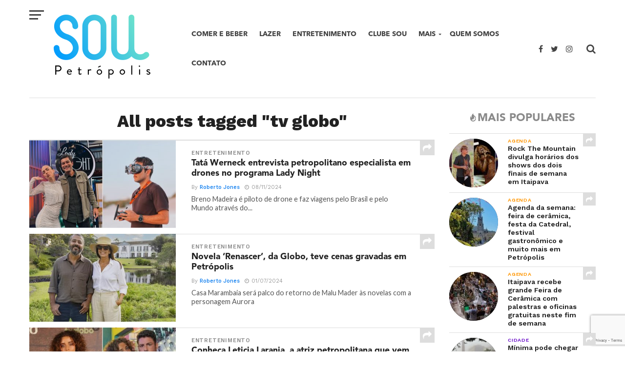

--- FILE ---
content_type: text/html; charset=utf-8
request_url: https://www.google.com/recaptcha/api2/anchor?ar=1&k=6Lch-YIrAAAAAIqU-1ZNebqtoHe_6iNq1UqSBXhI&co=aHR0cHM6Ly9zb3VwZXRyb3BvbGlzLmNvbTo0NDM.&hl=en&v=naPR4A6FAh-yZLuCX253WaZq&size=invisible&anchor-ms=20000&execute-ms=15000&cb=tg55yq3p7ny1
body_size: 45073
content:
<!DOCTYPE HTML><html dir="ltr" lang="en"><head><meta http-equiv="Content-Type" content="text/html; charset=UTF-8">
<meta http-equiv="X-UA-Compatible" content="IE=edge">
<title>reCAPTCHA</title>
<style type="text/css">
/* cyrillic-ext */
@font-face {
  font-family: 'Roboto';
  font-style: normal;
  font-weight: 400;
  src: url(//fonts.gstatic.com/s/roboto/v18/KFOmCnqEu92Fr1Mu72xKKTU1Kvnz.woff2) format('woff2');
  unicode-range: U+0460-052F, U+1C80-1C8A, U+20B4, U+2DE0-2DFF, U+A640-A69F, U+FE2E-FE2F;
}
/* cyrillic */
@font-face {
  font-family: 'Roboto';
  font-style: normal;
  font-weight: 400;
  src: url(//fonts.gstatic.com/s/roboto/v18/KFOmCnqEu92Fr1Mu5mxKKTU1Kvnz.woff2) format('woff2');
  unicode-range: U+0301, U+0400-045F, U+0490-0491, U+04B0-04B1, U+2116;
}
/* greek-ext */
@font-face {
  font-family: 'Roboto';
  font-style: normal;
  font-weight: 400;
  src: url(//fonts.gstatic.com/s/roboto/v18/KFOmCnqEu92Fr1Mu7mxKKTU1Kvnz.woff2) format('woff2');
  unicode-range: U+1F00-1FFF;
}
/* greek */
@font-face {
  font-family: 'Roboto';
  font-style: normal;
  font-weight: 400;
  src: url(//fonts.gstatic.com/s/roboto/v18/KFOmCnqEu92Fr1Mu4WxKKTU1Kvnz.woff2) format('woff2');
  unicode-range: U+0370-0377, U+037A-037F, U+0384-038A, U+038C, U+038E-03A1, U+03A3-03FF;
}
/* vietnamese */
@font-face {
  font-family: 'Roboto';
  font-style: normal;
  font-weight: 400;
  src: url(//fonts.gstatic.com/s/roboto/v18/KFOmCnqEu92Fr1Mu7WxKKTU1Kvnz.woff2) format('woff2');
  unicode-range: U+0102-0103, U+0110-0111, U+0128-0129, U+0168-0169, U+01A0-01A1, U+01AF-01B0, U+0300-0301, U+0303-0304, U+0308-0309, U+0323, U+0329, U+1EA0-1EF9, U+20AB;
}
/* latin-ext */
@font-face {
  font-family: 'Roboto';
  font-style: normal;
  font-weight: 400;
  src: url(//fonts.gstatic.com/s/roboto/v18/KFOmCnqEu92Fr1Mu7GxKKTU1Kvnz.woff2) format('woff2');
  unicode-range: U+0100-02BA, U+02BD-02C5, U+02C7-02CC, U+02CE-02D7, U+02DD-02FF, U+0304, U+0308, U+0329, U+1D00-1DBF, U+1E00-1E9F, U+1EF2-1EFF, U+2020, U+20A0-20AB, U+20AD-20C0, U+2113, U+2C60-2C7F, U+A720-A7FF;
}
/* latin */
@font-face {
  font-family: 'Roboto';
  font-style: normal;
  font-weight: 400;
  src: url(//fonts.gstatic.com/s/roboto/v18/KFOmCnqEu92Fr1Mu4mxKKTU1Kg.woff2) format('woff2');
  unicode-range: U+0000-00FF, U+0131, U+0152-0153, U+02BB-02BC, U+02C6, U+02DA, U+02DC, U+0304, U+0308, U+0329, U+2000-206F, U+20AC, U+2122, U+2191, U+2193, U+2212, U+2215, U+FEFF, U+FFFD;
}
/* cyrillic-ext */
@font-face {
  font-family: 'Roboto';
  font-style: normal;
  font-weight: 500;
  src: url(//fonts.gstatic.com/s/roboto/v18/KFOlCnqEu92Fr1MmEU9fCRc4AMP6lbBP.woff2) format('woff2');
  unicode-range: U+0460-052F, U+1C80-1C8A, U+20B4, U+2DE0-2DFF, U+A640-A69F, U+FE2E-FE2F;
}
/* cyrillic */
@font-face {
  font-family: 'Roboto';
  font-style: normal;
  font-weight: 500;
  src: url(//fonts.gstatic.com/s/roboto/v18/KFOlCnqEu92Fr1MmEU9fABc4AMP6lbBP.woff2) format('woff2');
  unicode-range: U+0301, U+0400-045F, U+0490-0491, U+04B0-04B1, U+2116;
}
/* greek-ext */
@font-face {
  font-family: 'Roboto';
  font-style: normal;
  font-weight: 500;
  src: url(//fonts.gstatic.com/s/roboto/v18/KFOlCnqEu92Fr1MmEU9fCBc4AMP6lbBP.woff2) format('woff2');
  unicode-range: U+1F00-1FFF;
}
/* greek */
@font-face {
  font-family: 'Roboto';
  font-style: normal;
  font-weight: 500;
  src: url(//fonts.gstatic.com/s/roboto/v18/KFOlCnqEu92Fr1MmEU9fBxc4AMP6lbBP.woff2) format('woff2');
  unicode-range: U+0370-0377, U+037A-037F, U+0384-038A, U+038C, U+038E-03A1, U+03A3-03FF;
}
/* vietnamese */
@font-face {
  font-family: 'Roboto';
  font-style: normal;
  font-weight: 500;
  src: url(//fonts.gstatic.com/s/roboto/v18/KFOlCnqEu92Fr1MmEU9fCxc4AMP6lbBP.woff2) format('woff2');
  unicode-range: U+0102-0103, U+0110-0111, U+0128-0129, U+0168-0169, U+01A0-01A1, U+01AF-01B0, U+0300-0301, U+0303-0304, U+0308-0309, U+0323, U+0329, U+1EA0-1EF9, U+20AB;
}
/* latin-ext */
@font-face {
  font-family: 'Roboto';
  font-style: normal;
  font-weight: 500;
  src: url(//fonts.gstatic.com/s/roboto/v18/KFOlCnqEu92Fr1MmEU9fChc4AMP6lbBP.woff2) format('woff2');
  unicode-range: U+0100-02BA, U+02BD-02C5, U+02C7-02CC, U+02CE-02D7, U+02DD-02FF, U+0304, U+0308, U+0329, U+1D00-1DBF, U+1E00-1E9F, U+1EF2-1EFF, U+2020, U+20A0-20AB, U+20AD-20C0, U+2113, U+2C60-2C7F, U+A720-A7FF;
}
/* latin */
@font-face {
  font-family: 'Roboto';
  font-style: normal;
  font-weight: 500;
  src: url(//fonts.gstatic.com/s/roboto/v18/KFOlCnqEu92Fr1MmEU9fBBc4AMP6lQ.woff2) format('woff2');
  unicode-range: U+0000-00FF, U+0131, U+0152-0153, U+02BB-02BC, U+02C6, U+02DA, U+02DC, U+0304, U+0308, U+0329, U+2000-206F, U+20AC, U+2122, U+2191, U+2193, U+2212, U+2215, U+FEFF, U+FFFD;
}
/* cyrillic-ext */
@font-face {
  font-family: 'Roboto';
  font-style: normal;
  font-weight: 900;
  src: url(//fonts.gstatic.com/s/roboto/v18/KFOlCnqEu92Fr1MmYUtfCRc4AMP6lbBP.woff2) format('woff2');
  unicode-range: U+0460-052F, U+1C80-1C8A, U+20B4, U+2DE0-2DFF, U+A640-A69F, U+FE2E-FE2F;
}
/* cyrillic */
@font-face {
  font-family: 'Roboto';
  font-style: normal;
  font-weight: 900;
  src: url(//fonts.gstatic.com/s/roboto/v18/KFOlCnqEu92Fr1MmYUtfABc4AMP6lbBP.woff2) format('woff2');
  unicode-range: U+0301, U+0400-045F, U+0490-0491, U+04B0-04B1, U+2116;
}
/* greek-ext */
@font-face {
  font-family: 'Roboto';
  font-style: normal;
  font-weight: 900;
  src: url(//fonts.gstatic.com/s/roboto/v18/KFOlCnqEu92Fr1MmYUtfCBc4AMP6lbBP.woff2) format('woff2');
  unicode-range: U+1F00-1FFF;
}
/* greek */
@font-face {
  font-family: 'Roboto';
  font-style: normal;
  font-weight: 900;
  src: url(//fonts.gstatic.com/s/roboto/v18/KFOlCnqEu92Fr1MmYUtfBxc4AMP6lbBP.woff2) format('woff2');
  unicode-range: U+0370-0377, U+037A-037F, U+0384-038A, U+038C, U+038E-03A1, U+03A3-03FF;
}
/* vietnamese */
@font-face {
  font-family: 'Roboto';
  font-style: normal;
  font-weight: 900;
  src: url(//fonts.gstatic.com/s/roboto/v18/KFOlCnqEu92Fr1MmYUtfCxc4AMP6lbBP.woff2) format('woff2');
  unicode-range: U+0102-0103, U+0110-0111, U+0128-0129, U+0168-0169, U+01A0-01A1, U+01AF-01B0, U+0300-0301, U+0303-0304, U+0308-0309, U+0323, U+0329, U+1EA0-1EF9, U+20AB;
}
/* latin-ext */
@font-face {
  font-family: 'Roboto';
  font-style: normal;
  font-weight: 900;
  src: url(//fonts.gstatic.com/s/roboto/v18/KFOlCnqEu92Fr1MmYUtfChc4AMP6lbBP.woff2) format('woff2');
  unicode-range: U+0100-02BA, U+02BD-02C5, U+02C7-02CC, U+02CE-02D7, U+02DD-02FF, U+0304, U+0308, U+0329, U+1D00-1DBF, U+1E00-1E9F, U+1EF2-1EFF, U+2020, U+20A0-20AB, U+20AD-20C0, U+2113, U+2C60-2C7F, U+A720-A7FF;
}
/* latin */
@font-face {
  font-family: 'Roboto';
  font-style: normal;
  font-weight: 900;
  src: url(//fonts.gstatic.com/s/roboto/v18/KFOlCnqEu92Fr1MmYUtfBBc4AMP6lQ.woff2) format('woff2');
  unicode-range: U+0000-00FF, U+0131, U+0152-0153, U+02BB-02BC, U+02C6, U+02DA, U+02DC, U+0304, U+0308, U+0329, U+2000-206F, U+20AC, U+2122, U+2191, U+2193, U+2212, U+2215, U+FEFF, U+FFFD;
}

</style>
<link rel="stylesheet" type="text/css" href="https://www.gstatic.com/recaptcha/releases/naPR4A6FAh-yZLuCX253WaZq/styles__ltr.css">
<script nonce="pQ7fsudvVkF8skfTGaI2vg" type="text/javascript">window['__recaptcha_api'] = 'https://www.google.com/recaptcha/api2/';</script>
<script type="text/javascript" src="https://www.gstatic.com/recaptcha/releases/naPR4A6FAh-yZLuCX253WaZq/recaptcha__en.js" nonce="pQ7fsudvVkF8skfTGaI2vg">
      
    </script></head>
<body><div id="rc-anchor-alert" class="rc-anchor-alert"></div>
<input type="hidden" id="recaptcha-token" value="[base64]">
<script type="text/javascript" nonce="pQ7fsudvVkF8skfTGaI2vg">
      recaptcha.anchor.Main.init("[\x22ainput\x22,[\x22bgdata\x22,\x22\x22,\[base64]/[base64]/[base64]/eihOLHUpOkYoTiwwLFt3LDIxLG1dKSxwKHUsZmFsc2UsTixmYWxzZSl9Y2F0Y2goYil7ayhOLDI5MCk/[base64]/[base64]/Sy5MKCk6Sy5UKSxoKS1LLlQsYj4+MTQpPjAsSy51JiYoSy51Xj0oSy5vKzE+PjIpKihiPDwyKSksSy5vKSsxPj4yIT0wfHxLLlYsbXx8ZClLLko9MCxLLlQ9aDtpZighZClyZXR1cm4gZmFsc2U7aWYoaC1LLkg8KEsuTj5LLkYmJihLLkY9Sy5OKSxLLk4tKE4/MjU1Ono/NToyKSkpcmV0dXJuIGZhbHNlO3JldHVybiEoSy52PSh0KEssMjY3LChOPWsoSywoSy50TD11LHo/NDcyOjI2NykpLEsuQSkpLEsuUC5wdXNoKFtKRCxOLHo/[base64]/[base64]/bmV3IFhbZl0oQlswXSk6Vz09Mj9uZXcgWFtmXShCWzBdLEJbMV0pOlc9PTM/bmV3IFhbZl0oQlswXSxCWzFdLEJbMl0pOlc9PTQ/[base64]/[base64]/[base64]/[base64]/[base64]\\u003d\\u003d\x22,\[base64]\\u003d\x22,\x22eXrCj8ORwr/Ds8KIFG7Dr8OdwpXCskplTFXCmsO/FcKYM3fDq8OoKMOROmHDsMOdDcK1WxPDi8KfMcODw7wkw5lGwrbCkcO8B8K0w5w2w4paSXXCqsO/Y8K5wrDCusOlwrl9w4PCtsOxZUocwrfDmcO0wotTw4nDtMKQw5UBwoDCuFDDondLJgdTw5kiwq/ClU3CuyTCkEZ1dUEsWMOaEMOZwpHClD/DmA3CnsOoQWU8e8K0TDExw68tR2RXwqglwoTChMKbw7XDtcO/eTRGw6rCtMOxw6NoM8K5NinCusOnw5gSwog/[base64]/CilrDgRAWw5tVGMOdwqZzw5rCu3Bvw6HDqcK/wrhEMcKqwpfCg1/DscKzw6ZACgAVwrDCh8OewqPCujU5SWkwJ3PCp8KFwq/CuMOywqxuw6Ilw7jCsMOZw7VdeV/CvFzDqHBfWn/DpcKoDcKMC0JEw4XDnkYERDTCtsKdwrUGb8O4URRxDlZQwrxdwo7Cu8OGw5PDqgAHw4fCkMOSw4rCuDI3Sg9XwqvDhWBzwrILLcK5Q8OieRdpw7bDuMOqThdLdxjCqcOSbRDCvsOITS1mQQMyw5V/OkXDpcKmS8KSwq9bwrbDg8KRWlzCuG9bTTNeBcKPw7zDn2bCsMORw4wZf1VgwrxpHsKfSsOLwpVvf2oIY8K/wqo7En5sJQHDmDfDp8OZHMOkw4YIw4V2VcO/w6A1N8OFwqURBD3DrMK/QsOAw6HDjsOcwqLCqSXDqsOHw65DH8ORWsOqfA7Cpw7CgMKQDV7Dk8KKBsK+AUjDvMOWOBcMw7nDjsKfFMOmIkzCnTHDiMK6wqXDslkdRGI/[base64]/d8KdwosWwofDhAULBsOmw7/CrH0xFsOXwpXDk8KaF8OZw7XDrsO0w6tBNV5+wqwlNsKsw4rDphcbwo7Dkw/CoATDkMKpw6spRcKOwoJCdRtuw7jDqkp+SHE/[base64]/DnRHDn8K+w7s4w4DCucKcTinDqsKCw4fDn0seDHXCiMOpwpZoBXBeSMOOw7DDlMOCIEkFwofDoMOMw47CjsKHwrwpCMOZbsOaw4wRwrbDp3hIQGBZLcOTcknDoMO+XEZew5XDicK/[base64]/CmMKAYS7DqRTCoWRWw5JgBcKcw6BEwqvCncObwpPCvzJGPMKuccOMaHbClC3DosOUwrlkQcONw4gwS8OHw6BKwrlSfcKQGjrDikrCqcO/MS4Ow5BqGivCkwRrwoLCtsOXQ8KTcsKoLsKew4rCkMONwoIEw4BxRCLDo01iVT9Nw6JoC8Khwp8Twr7DrB9dCcKMIDlvecOewpDDgmRPwplTAwrDp27Cs1HCt1LDisOMfcKjwr96ChQ2woNfw6p0wotHW1nCusO/[base64]/w5HDjk/[base64]/CjsK7Bhtxw5pqIxHDm8K1w6Nnw7UXIsKOwpEiwrrCocOEw7wTPUBwdQTDuMKgTjbCtMKDwqjCrMOCwo5AKsO4Ti95NDfCkMONwqlbbk3CkMKzw5dYRCs9wpoeSxnDiQ/ChxQUw7rDqDDCtcK0KMKyw6sfw7MJcDANbjtZw4zCrQgQw47DpV/Cu3Q4XSnCt8KxTR/Cv8OTfsORwrUxwqTCp01Nwp0ew7F/wrvCisO9cUfCq8KQw6vDlhPDtcOIw5nDrMKDW8KTw5vDtDhzHsOLw5Y5MmYBwojDqxvDum0lTl3ChjHCjUlSEsOhFAISwq9IwqlbwqvDnBLDsg/DiMOnWHsTTMKuekzDpVU9ew44wo3CssOMMzxMbMKPf8KQw51sw6jDn8OUw5xiPDc9fU4hGcOUNsOvdcO+WhnDlUHClXrCmwwNHyt5w6x4ICbCt3AODMOWw7RUS8KEw7Jkwo1Lw7LClMKAwpzDhWDDp0/CvBJxwrEvwpXDgMKzwonCkhlawrjDqk/Ck8K+w4IHw6/Cg3TCvTdaUzRZHhnCusK1wq1lwqTDmxXDiMOBwoU4w7TDlcKPIMKkJsOgGxTCvC8uw4/CjcO4wpPDq8OAGsKnfSNAwplXExnDgsO9wqI/w6DDpFDCoTXCocKNJcO6w7FYwogJaU7CrR7DhghNaQPCsnrDi8KGMhzDqHJww6bCtsOUw5TCsGlaw6FIUhHCgDR6w5/DtsORRsOQQCcvKV3CvSnCl8OIwrjDqcOLwqPDo8ONwqNiw7HDuMOceAEgwrBhwr/CpVDDtsO+w4RaYsOvwqscDsKzwqF0w4sFBn3CvMKKDcOEBsKAw6XDl8OVwp9WUkI8w6DDgktEalTCqsOxNzt3wonChcKcw7EdbcOFFm1JMcK3LMOfw7bCosKfA8OTwoHDj8O2RcKSP8OgYytAw6Y2UycFW8OVfAdLaV/Cl8KXw5BVcXlbO8Kww6TDmi5FCiRDHcOvw6DDnsOKw7bDtsOzEMOSw7TCmsKwCVrDm8O6w6DCiMO1wqsUd8KbwpzCqnDCvBjClsO7wqbCgi7CuS85KXxJw7cGBcOEHMKqw7tVw6gNwr/DtcOgw4ImwrLDilIzwqkdHcK/[base64]/[base64]/DoMOyScOxQ8OEw7YkfSNTTMOeaVovwosnEkhDwqkpwql2YRgFFy4BwqLDpAzDhWzDqcOhwqgiw6HCu0PDh8OvaUHDu1x/[base64]/woBnw6bCiMK7wrcwwrwnw6sLw7PCpcKwwpXDnFPDl8OCOBvDgkfCoxbDhgvCicOcMMOJAMOSw6bCn8KyRB/CgsOIw78Dbk3Cl8OXa8KOJcO/U8OpY3TCklXDsyXDhXIae21BIlkHw7A8w7HCrCTDrsKvWkI4Gx7ChMK8wqUVwoRDTwrDu8O7w4LDoMKFw6rClQXCv8Ojw6l+w6fDhMKSw401UyTDhcKiVMK0BcKaXsK9FsKUdcK6cx1XThrClk/Cl8OsT3zCnsKnw63CgsOKw4rCpQHCniIFw6vCvnI0eAnDn3w2w4/DtnvDiTwVeS7DrihiLcKcw4ImHnjCiMOSCMOcwrDCocKow6zCsMOowoY9woRcw5PCkRgxFWMGPsKNwrlBw5JPwoUGwoLClcOSNsKqK8OUUHZgcmEFwrp0esKoSMOocsOdw4UHw7YCw5/CsBp1QMOew7vCm8OXwpAuw6jCo1TDosKAX8KHBQEwUHnDq8OOw7nDlsKVwpzCiTjDmjEOwrVFX8O6wrbCuSzCpMKdNcKfXC3CkMOaXnNQwobDnsKXe0zCnywewqzDsFQhNi94Fx1fwrp8XTNHw7HCvjxFe3/DqwrCtsOWwohHw5jDqsKwPcO2wpUUwqPChTNAwqfDjhTCmwwmw6JEwodnWcKKUMOpWsKVwq5Gw5zCkFt0woTDuh5Uwr8mw5NNP8Omw4IBG8K4LsOhw4N/A8KwGkfCjS/Cp8Kfw5MTOMOYwo7DrXLDlsKkd8OzZ8KDw7k+STAOwpx8wqzDsMODwp9jwrd/[base64]/DvAMAOsOxPg/CiXBgJ8KpQG9oGsOYS8KHRCrCownDp8OdXnp0w5x2wpgpOcKSw6fCsMKDYnPCoMKMw6oew597woBefTHCssORwowywpXDji/ChxPCvsOJPcKKVStZAilpw6vCpk4+w4PDtMK6wrLDqDlTFHXCp8O1K8KJwqFOd08rYsK8PMKdDgthA2jDnMO4cgJHwo1dw6w7GsKVw7fDlcOgF8O9w5sNScOPwpTCrX/DqyFEPU50EMOqwrE/w4J1a31Lw6DDqG/Cj8KlJ8OBBmDCicKSw7xdw4FKWcKTJ3rDqwHDr8OawpcIXMKCXXhOw73CpcOvw5dlw43Dr8OidcOlC1FzwqlvLV1EwpZVwpDClwXClQ/CusKEwrvDksKAcT7DrMOHUX1sw43CuHwjwrE5BA8Ew5DDgsOjw6vDi8K1WsKiwrDCi8OXYsO4F8OARMOMwrgAfcOhdsK7EMOrAU/CkGnCk0rCp8OMMTfCisKmZ3PDnsOiUMKjaMKUXsOUw4fDjDnDiMOuwo0YOMO+d8KOGVtRWsOIw7rDq8Kbw4QRw57DhBvDg8KaDSnDp8OnW3dzw5XDn8KgwplHwr/CugbCkcKNwrtHwoTDrcO4McKGw7QeeF8pOnPDhMO2KsKMwr7CnEDDjcKTw7/CjMK5wqvDuyQlLibCswjCvi5YChJhw7YtS8KWCFZJw7jDvDfDqwXCncKHW8K4wrQ/AsOGwq/[base64]/CgcOZw7LCvB9Sw6g0csOOwqLCl8O0W8OEwpFsw4/CiAILJRJSMEg/YV/Dp8Olw696akfCosOTElzDh15iwojCm8Kww5vDh8OvXwB3fVBFP0hKZVbDvcKDOwoAwo3DsgrDtsO/J1V/[base64]/Y1PDlMKfwrxMZsKTecK/wrEhQMODw71zDH42wrTDrMKvPXDDs8OGwr7DoMK4ZytOw7A7HQZSLgTDvBxiWFNBwpXDj1E7aEt6csOwwrrDn8KJwqjDpVFgFn/[base64]/CrHE/wqQ6Qh5vw5fCjsKyw7VNwrjDtSEMw4fDhF0mR8OEaMOIw6PCvGBfwrLDhR49IV3CrBgNw75CwrXDrBlBw6sqNC7DjMKGwqjDvinDvMOjwplbVsKhYcOqTAMrw5XDhTHCm8OsdhhjOSgpOH/[base64]/[base64]/CmMOGw6bCnTEzQkQkcxJXCcKjF0E/QSR3dxXCsirDk3Rzw6/DhAMYNsO9w7g5woPCsBfDrVPDpcOnwpVULkEMbMOMGxjCn8OAIjPDtsOzw6pkwpcCIcOww5JGX8O6ZjVPc8OLwp7DsGtnw7bCnQjDrm/CvV3DrMOgwpNcw7XCukHDgjtcw6cMworDosOswocWchDDuMKhcx1SXmIJwpo0JWnCmcOZRcK3KUpiwq9awpBCOsKzS8O5w5XDq8Kmw6LCpAp8XcKyP1fCg0J0EgxWw5NHHGYmcsK6C0t/SmBidmxia1psHMKxLFFdwpTDrkzCtcKAw7IPwqLDmxzDuiEve8KTw6zCr0IBF8KtMW3CvsOWwoIIw7XCiXQRwpDCnMO9w6jDtcOuMMKcwo7DgVNrCMO/wptxw4VfwqJkDUY7HG4IN8Knw4LDisKoCcOxwozCt3UFw6DCkEYMwoxQw50Vw4sjUsK/[base64]/[base64]/DtGvDhsKnw4MOwppkW8OGwr7Chghvwr9SLGpFwpsbMFMkTVBewqFEasKZKMKrD14bfsKCNQPClFTDlnDDmsKawoPClMKLwqFNwqE2UMOVUMOLEzUvwqtTwqJWJBDDr8OtK399wp/Cl2LDryPCqXPDrTTDk8O5w6lWwoNrw6RHNRHDsnjDpzfCosOjUSsCUMO3X2keekDDpX1qHTfDlnVADcOTwpgTHzwETC/DnsKqHVEiwoXDqxPDqcKXw7MILXrDj8OOHHTDuz9ET8KUVTE3w4DDjGLDo8Kzw5Z3w68yJcKjVVHCrsKUwqdURnvDpcKsdBXDqMKwQcOlwr7CnA0rwqHCkEdnw44/CsKpEQrCgGjDmRfCrsOIGsKJwq4qf8OZKcOLJsO8MsKebnnCpDdxbsK4bsKEZwE0wqbCt8O0wo0rLsO4bFzDvcONw4HCjxguNsOYwotCwoIAw4/CqTQWK8Oqw7FuH8O6wrAaVEZ8w5LDmsKFS8KSwo3DkcKBAsKOBwvDlMOYwpQRwpXDvMKnwrvDgcK4QMOvPQYxw4UuacKUPsOuYx0Nw4cuMAjDlEkXFkotw5jCrcKVwqd+w7DDu8KjXzzCiHjCusKENcOqw57CiELCl8OiNMOrP8OJS1Baw79lZsK4FcKALcKswq/DlR7Do8Kaw7s/IsO1MBjDvUIIwqYdV8OGLAZDLsO/wq1eXnDDvnLDmV/CmBLCl0RTwq5Ow6jDgR3Djg4Qwq9uw7nCkAjDs8OXeUPDhnXCq8ObwqbDlMKUEkPDoMKkw60vwrbDu8KjwofDpCQXBCMTwoh8w610UC/[base64]/[base64]/CpcKyCsKzwr3DkcOxwqTDjsOGwp3Dl0LCj8OxCcKGXSPClcOnD8KDw5sEBGJ5CcO/bsKVehMbVV/DmcKUwq/[base64]/DtMK7w6PCpDldw7hjw51vwoXDpsOEVT9CZyHDp8K9NivDg8KPw5nDgkIPw5bDlRfDpcO+wqzClmDCixsSX3YGwojDmUHCikJsa8KOwow3KGPDrAolFcKmw4PDqBZ3wonCssKJYxfCsjHDi8KEFcOYWU/DusOUAzAIZEUjdjN6w5bDqlHCmzVawqnCtyzCph56IsKcwqjDgXHDnGFTw5DDjcOFHgzCusO7e8OHIk4KWzXDvRd/wqIDwqDDtgPDrQouwr7DtMKcS8KrG8KSw5rDscKVw5x2BMOtLMKEIm3DsRnDh1wEPCTCssOuw5kndm9Rw6TDqC09fT3CqXQyN8OxcldUw5HCqwjCuX0Jw5l4wr9yNy/[base64]/DlsOpwo8kw4UPc3XCisKUKMO4w5s7f8Kfw7p0dyHDiMO8U8Oab8OGUxbCl23Crw7Dv2XCpMO7C8KNN8OpIE7DuSLDiDrDjsOmwrvDsMKaw5g8UcOtwrRlMRvDhnvCs0nCtWbDgCU0Q1vDrMOqw6nDjcKSwpPCt351GXLDlwB1ScKtwqXCp8OywpPDvx/[base64]/[base64]/DqcOzw6PCt8OZb2Y+XcK9bsKUw7/DjsONJsOxJsKOwp9dJ8OubMOKf8OZJsOGGsOswoDCtjlmwqV0LcKzcnxYPsKBwqDDqgXCrTRgw7fClCTCm8K8w4bDh3XCt8OOwqHDocK3ZMOWFizCucO4d8KzGgQRdnB8XivCkH5hw7/CvE/DjkLCssOPMcOLX0RbKUrClcKiw7U9GQjCnMOgworDuMK0wpknbcOtwrVwYcKYNcOSaMO8w4/DtcKQESnCgB9rTk0Rwr15N8OsWyEDMMODwo3DksOpwrxzG8Ojw5nDjjAbwrDDkMOAw47DicKDwrZyw7PCt1XCtx3CpsK2wrvCvcOkwrTCqsOWwo3CjcKARGAvJcKOw4lmwpAnS0vCoXLCpsK/woTDhsOPEMKTwrDCn8O/LxM0UyMDfsKfQ8Oqw7bDgjvCijFJwrnClMKfw5LDoxvDuxvDpjTCq2bCgEsIwrokwqAOw5xxwrbDgHE8w5RJw5nCgcOyNMKew7k7dsKxw4LDskvCpWJ1Z1NVKcOoQ2/Dk8Kkw4BRXTLChcKwFsOsBDF5wo8Zb3FkNzRswrJ3Z147wp8Ew4dCasOtw7hFX8OUwp/CulNfS8Kdwq7CkMOvScO1ScK+dlzDm8Klwq0ww6Z1wr5jacOrw5Qkw6fDs8KfRcKnIRnCmcK0woHCmMKAKcOqXcOew6cowoUXYkYrwo/Dp8O0wrLCuynDrMOPw70lw4fDkUjCrBpyO8OTw7DDhmF8LWPCvmo2H8KVO8KlAcKpHFrDvBVxwq/CrcOnIkbCuU8GfsOzPcK1woo1dFfDhyVLwqnCvBRbwqbDjRE7dsKdV8OuPHvCrcORw6LDqn/ChFEUWMKvw5HCj8KuPgzCpcK4GcOzw5YlZwHDlWwiw6rDr3UUw7Vpwq19wpfCtMK4woTCtA09w5LDriUWRMOPIwoKVMO+CXtmwqwfw4oWLzfCknvDkMOtw7lvw6TDk8OPw6hDw7d9w5BcwqPCu8O0RMO6FCkeFmbCu8KWwrFvwo/DnsKAw60SARsPe2o9wpZVdcKFw5IEc8OAbAtJwpfChcObw5vDvBNKwqYUwofCgB7Dqxh2K8Kiw5jDvcKDwrAvPw3DriDDqMKawoAzwpI6w6ppw5sEwpYhWgTCpz95TiIEEsKKQV3DtMOHJlHCvVZIPl5zwp0ewpLCgXI3wroZRg7CiCt1wrTDnCt0w7DDjE/DhnQwLsOyw7vDjXorw6bDt3JBw45aO8KTU8KrbMKeIcK5LMKSBURzw7ovwrzDjQIXJz4GwqLCj8K2LhB8wr3DvTcYwrc2w5DCsSPCoADCuQjDmsOLTcKlw759wr0Tw6w7MsO3wqXCo2oCaMOEY2XDl2/Dg8O/cj3DszlEaU9sW8OUJRYLwoUbwr/Dsyhew6TDusK+w7fChDAdC8KnwpPDp8O+wrZdwoM8D2E4aiHCqh7DiCHDvHfCrcKUB8O/worDsyzCi2UCw5AVIsK+MQzCp8KMw7rClcKqL8KYaxFKwrFkwqArwr5iwrk+EsOdMzBkLiA/[base64]/Di0zDuMONdMKtw75HwpbDs1s2wptwwqjCj1UGw7rDi3vDrcOOwonDs8K/[base64]/[base64]/CuznCmQJyYcO8w53CjQjCkMKMRsO0e8O4wq5PwrI8GjEawoDCuXrCqsOWI8OVw6pbw5paFsKSw7hGwqfDmAREMBQmGHECw6chfcK8w6Ndw7PDrsOYw4E7w7/DskbCpsKOw57DixDCkgkmw7s3EkjCsnIGw5TCtVTCji7CnsO5wq7Cr8KOJsKcwqppwogSbiZQYFtaw5Zxw6LDjUHDr8Ogwo7CtsKCworDj8OFeldASQ0UMkBqA2XChMKuwoQMw6ZOMMKjbsOpw5fCqcOnB8O+wr/Clk4PHcO2FG/[base64]/FmjCvsKFDcK5wr/DjMOVw7I4w5LDnMOowo5AIjgkwpXDssOdTW7Dm8OKR8OVwpMBcsOPa2N5YCjDhcKbScKswqLCkMOITlDCjivDv2fCr3hcQsOAA8KewrHCnMO9wqdBw7keRDw9L8OcwrZCD8KldiXCvcKCSF3DrmoRdmZ+Ew/CtcKowpY/VCnCqsKVcWbDnhjDmsKgw6t9aMO/wqzCn8KTQsO4N3/DucK0wrMKwqPCl8Kzw7LDsmPCkhQHwp4SwowXwo/ChcKDwo/DjsOfbsKPPsOow7lswrbDscOswqdMw6TCrx9kYcKqTsOvNk/Cu8K0THfCrsO7w6ESw75Bw5woIcOFQMKAw4M3wojDknXDosO0wrfChMOaSBQWwpQmZMKtTMKBdsKCYsOLcQfClQ4AwqzDksOGw6/ChUliesKcUkZoZcOLw7kjwpN4KRzDpAldw4Z7w6bCvMKrw5ooJcOPwqfCrsORJH7Cv8K4w6IZw4xJwp8BMMKww6hQw6JoFC/DjjzCkcKPw5ENw4E6w4PCrsOlC8K5SUDDmsOtGMOpCXvCj8K6LAnDonJwTB/Dnx3DlApcY8OQSsKwwr/DsMKSXcKYwpwmw4MgRDIqwqc/woTCtsOKcsKDwowrwqgxYcKCwrvCmMOdwpYPE8K/w6t7wpfCn2PCqMOswp/CrcKvw5p/O8KDWMKxwqPDsRrCpcKjwqw9KRQPblDCuMKiV0gqL8KAQEjClMOywo3DrhkNw4vDnlnCkkXCoxhIcMOQwqnCqilOwqfCkCBkwrDCpG3CssKkIHoZwpjCocKUw7nCmljCvcOPF8OWdS5YCDV8UcOkwoPDrGVGBzfDvMOPwr7DgsKBa8ODw5YPbnvCnMObZGs8wpTCqMK/[base64]/DuMOBdcKmWihaw40FSBdoXcOVw7sHLsK/w4zCs8OFbV96fsK4wo/CkXQpwovCvg/CmRYEw6M0HSUywp7DkGdOWkTCmWNpwqnChXbCiz8rw5V3GMO1w4LDuBLDncKjw5kRwoPCikkNwqhlQcO1VMKTSMKtdFjDoCJWJ345AcOYLDQew7LChAXDsMOhw5vDscK7XQAgw5Vawrx8aEVWw4/CmwDDscKvDFTDrQPCjXzDhcKtEQsPLVolw5bCp8OVPMKZwqXCsMKFdMKYTMOERC/CgMOMOkLCgMO3OB1VwqtESDY7w6hAw5Eef8OCwpsowpXCp8OIwqxmI1HCpQtlD2rCpQbDuMOYwpHCgMOcccK9wr/DhQplw6RhfcOZw4dQcVXCuMK9eMO5wq8twp8HBkgKYMOYwp7Dq8OxU8KULsO9w4PCsD0Iw6LCo8KJIsKfCwfDgCkuwpfDucO9wozDvsK/w69OJ8OXw6VGFMKQFm4cwo7DiQEyX1QCEiLCgmjCpRAuUD/Cr8O2w59MdMOxDChOw6hqQcOIwpdUw6PDnDMoc8OZwolZYcOmwoEBaT5gwpkXw58pwpTDjcO7w4nDkU0kw7kgw4rDhwgIccOUw4ZfU8KoeGLCqDTDhmg9VsKmElbCtQxOHcKXKMKpw5vCqjzDiGUfwqMswqlMw6FMw6LDjsKvw4PDl8K/[base64]/DrsKNBm1Uw53CjsKnw7/ClMO/wqfCk3olw7XCqy3CrcKNNCFGTwkMwpbCm8OMw6XCmcK6w6E4dyd1RBgOwpnCrxbDmw/CjcKjw5PDgMO3EkXDujfDhcOMw5TCj8OTwpQ4CmLCuEsORyXCrcOKRW3CnWbDnMKCwqvCphQlZ2s1w6vCtELDhQ9ZHH1Aw7bDiEhvdzZJPMKjSsKQWiPDuMOZTsO5w5Z6fmZ8w6nCo8O5MsKrHxgiMsO0w4HCiz3CvFI/wpjDm8OrwofCq8OFw7fCvMK4wqUnw57ClsKAMMKswpbCnTB+wrJ7XHXCu8KSw4XDlcKEIcOHbUjCpcOfUBXDi2XDpcKFw5AUDsKcwpvDm1TCgMKDUyx1L8K5dsOcwqzDs8O4wpsVwr/Dumgcw7PDrMKIw5JPFMOMD8KFbE/CncO4DcKmwoM5N1kCWsKPw5tmwo18A8KFdMKow7fChibCpsKuBsKiZmvDt8OFZsKhasODw41Uw43Cq8OcWzUbb8ObNCYDw4k/wpBbRi4EZ8O/[base64]/DrRwcV8O0TyTDosKwb8Omwop+wpLCvhTDjMKNwpx/w6RCwqTDn2x8U8K7Em8swrt+w5sSwoXCqwwmS8Knw78JwpnDnsO6w5fCtTE9S1/Dh8KMwo0Iw77CjGtJV8O5DsKhw6tEw6wkewjDg8OFwpXCvGJFw5/DhEo4w6vDiH58wqXDhWd2wp5nLT3CsEDDp8K+wozCg8Kcwq9Uw5fCosKMUVvDnsK/[base64]/[base64]/[base64]/[base64]/DssK9MjocasKxLB9jcEo4Wz3DmDwPw5XCsGtKLMKmF8OPw5PDjw7CjGBnw5Nqc8OGIRdawoxTDF7CjMKJw41QwpVeY0HDtHYQbsKIw4pqL8OXMlTCocKlwoLDoQXDncOMwqlzw7hvAMO8ScKPw4bDl8KFYFjCpMO3w5DChcOiDj/Cp3LDgjF5wpwuwrbCisOcRlLDiQnDqcK2GivCnsKLw5R0LcOgw5Adw6otIz4dfsKBLUHCnMOxw6VVw5LChsK5w5MXIQnDnkHCnTpbw5MCwoQuHBUjw6BweAnDkRQpw7fDuMKPTjRMwpJCw6M3woHDvjzCpiHDj8Oow7XDhcKCN1BsU8Kdwo/DgwDDnyY0DcOyO8KywosKB8K4wqnCncKhwqbDqcOeEw1Gch3DhXvDo8O9wovCsCEWw63Cn8OGAlXCgMK0VcOrZMOqwqbDknLChydtbGnCqW04worCnCh6SsKtFcK/dXvDgUrDkF5JesOxEMO8worCqGUtwoXCjMK0w753OCjDr1tEHhfDhxIVwqzDsEHCgGbClyN/wq4RwoTCu0pBOEkqd8KBPGAlZsO3wppRwo88w4cCw4Y+cTLDqEdxYcOgdcKSwqfCksKMw5/[base64]/w6F+UcK7A8KrQQk/TArDo2fCu8KXU2PDnkLDq39EJcKywo8bw4zCkcKLEC1/JGcSGMK/w5vDuMOTwpLDm1p/w6dSb3XCjcOTDnvCmcOewqQPC8OlwrXCggZ6XcKoHnTDtyvCncKhZzBQw506TEzDqCVXwpzCqyHDnhxXw7Msw77DokZQVcOKAcOqwpIXwotOwostwprDiMKrwrfCnyLDvcOFcxPDv8OiGsKwZG/[base64]/[base64]/DmB/Cp2ZjwozDnSrCtl5rw5zCuBx0w43DnU12woDDtkLDrmnDp8KqKMOMD8KFOsK/w4INwrrDiAvCucOjw4lUw6cqMVQNwrdMTW5Rw7Rlwptqw6luw6/CmcK4MsOew4zDgcObcMOAGwF/ecK4dhzDv3bCtQrCg8KXWcOJTsOVwr8qw4DCtmXCscOowqjDtcObRlpGwrtgwoDCrcKzw7d/DjceUMKPIB7CtsKnRXTDosO6UsKYWAzDhCEyH8KOw4rCuz/CosOXSmkUwrQOwpIFwo5xBEMowqp3w5/DgW5aJMO+Z8KIwoNkckkhIEnCgwV9wp7Dp3vDm8KOdFzDncOVLsK+w6vDhcOnM8O3E8ODAknCmsOvNDdKw4w7AsKIP8ORwovDtjkZE3DDkx0Dw7Rzwo8pPxY/CcKFaMObwrIFw6c1w65ZdsKQwrFiw4AxdsKvDcKBwrYmw5PCnMOAKhEYBwDDgcOXwqzDjMK1w5PDlMOCw6U8YV/[base64]/CusO9Q2HDucKswoMQw68UfF/DojM1wprDj8K5w4bCrsKHw4xlRiotcVo1QkXCocO6X1Jcw6vCnwDCj1wUwpVUwp0JworDssOewqosw5PCu8K7wrLDrD7DrDzDjBRCwq1GH0DCusOow6bCqcKdw5rCp8ORbMKvV8O9w47Du2zDiMKLw4xSwr/Dm39xw6vCp8K6DRldwqTCjhLCqAnCt8OAw7zCuE4qw7x1wqjCgsKKPMOPSMKNWUhEIwEkcsKawpoBw7cGQVU0QMKWCFgXPzHCvyZxecOqKRwOH8KsI1PCsm/DgFBkw5dtw7LCtMOtw7ttw67Do3k+JgdrwrPCmcO0w6DCiGHDkC3DsMOhwq1Zw4rChB8bwozCpVzDu8K0w4fCjnIKwrx2w58mwr7CgUbDmjHCjFPDjMKRdh3DrcKDw57DuVMow483C8Ozw49zA8KVB8OLw6PCscKxCQ3Cs8OCwodiw5A9w5HDl30YZl/CrcKBw7PCvgs2UcO2wqzDjsKoWGHCo8OZw5NtD8OQw5VSacOqw70UZcKqDDzDpcK0LMOWNk7Cvmk7wr4NWCTCg8KuwrfCk8OFw4vDo8K2Qgg9w5/DocKJwoRoUlDDvcK1eXPDqsKFeGTDnMKBw4MwR8KeacKawqd8G1PDtMOuw7bCvBHDisKHw5jCvC3DssOPwq9ySlVpEVs3wqXDssOKPBnDkjQ3DMOBw6Biw7www7hpB2vDhMOIHFDDrMKQPcOxwrbDqA57wqXCjFl9w7xNwo/Dh03DosOQwo1WOcK2wo/Dl8OLw6fDq8Kaw59aYCjDvhN+TcOcwo7CpcKew4nDgMKlw5zCqcKTcMOmZBPCo8OjwoMTEnhLKMOQHkfCmMKFwpfCqMO6a8K7wpjDj2/[base64]/Cl8OnM8KtYsONwqvDl0ZkwrLCiyjDnsOdwpzCqMKEBMKKPR51w7/[base64]/DhSJ1w552PgZTdUDCqMOcXiEnw791woc+NmNgbHQcw77DgsK6w6dZw5kvA3shQMO/Eh4vbsKlwr/CrMO6dsOURsKpw5LClMO2e8OdDMKWwpANwrAuw53Dm8K1wrUXwqhIw6bCg8KTfMKJacKleQfCl8KIw64JV37ClsOGQ2vDnz/[base64]/DncKSwp/DtFN1wq1+w4YJw4LCsMKvYsKAw40IBsOOXcKSbBXCjsK4wrMWw7XCqWfCnigeeRHCnD0lwprDkjEcaw/CvSjCuMOBaMKwwo0YTAzDnsK1Gmgpw4jCj8OHw5zCtsKcQMOqwpNsPEXCu8OxZmAww5bCtUXCkcKfw4/CvnvDs1fDgMKkVnwxaMKXw5JdKkbDksO5wrZ6AyPClcK+WMOTGUQeTcOtSDMRLMKPU8OdJ1oUQ8Kqw4LDg8OCNsK6SFMDw6DDn2cAwoHCqXHDlsKgw5RrPAbCrsOwSsKjCcKXYcOVBjRUwoodw6PCjgnDi8OoAXDCmcKOwo/Dl8KxLsO+NX0/UMK2w4bDvQoTHUo1wozDlsO4J8OkAV13KcOcwprDusKsw61Fw4zDhcK6BQrCg2tWfBUjVsOSw4pFwoXDrHTDl8KUBcOxQMOsWnBFwoIDXTN3QlURwp0Tw5DDu8KMAsOZwq3DoE/[base64]/ClD06aQbCiXfDgUXChcKawoAIwrcDwrcaPsKywoFdw55xM03CrsO/[base64]/EnHClcKoL1UuCnLDtMOCw5Iow4oqHMKwdjvCsnY3EMO4w6DDkBRgHGVXw5jCrjQlwpA0wovDgmDDtFQ4IsK6SQXCp8Knwp9sUDHDgGTCpDBzw6LCoMOQUMKUwpx5w6XCl8KIKHcrAsO7w6nCscKFNcO0bDTDsXs9Y8Kiw4/ClXhrwq4iw70ueVTDq8O+ZxbDvnhGasKXw6QxcWzCn0jDncKlw7/DoArCl8O3w78VwqnDlioyAFQLKF80w50gwrbCnxHCjAjDkWh6wrVADHEsGUnDnMKwGMOjw7wEIQtNIzPDrcK6ZWdCRkEAScO7cMKKAAJ7aQzCh8OjccKzKWdZaRcScHEAwpXDtwp/AMOqwrPDshrDhCcHw5gDwrQ8JGU6wrnCug3Cm2vDtMKAw7kaw5ERfcOFw4QowrzCvcKOF1bDnMO5ccKmMMOgw7HDq8Oxw77CoDnDswAUDhzDkRB5C2HCqsO+w4gXwqTDrcKnwpzDrwc4wqo6NVjDrR8/wp3DgxjDt0NbwpjDh1rCnCXCn8Klw74nJsOFOcK5w4XDvMKeVVUKw7vDk8O5dQ1NTMKEYC3DhRQyw53DnxNSMMOLwox4MhLCnmMyw5DCi8KXwpNfw61Cw6rDi8Klw7xnCVHDqBZLwrhRw7PCscO/Z8Kxw53DuMK4PxJuwp45IcKlLBPDvXBxK1DCtcKHV0LDs8Ohw7bDpRllwpHCu8OpwqkBw7fCusOSw7zCt8KbLMKvfVVjScOnwrkHZ3bCpsOvwrXCkl7DgcO2wpLDt8OUckQPRzbCnGfCgcKHMXvDuxjDpFXDrsOfw6cBwrZ2w7fDisK8wp/CvsK7YEzDr8KPw7V3GxhzwqMAP8O3FcKFI8OCwqIMwqjDlcOtwqVMScKCwpvDty8LwoTDlMOeeMOswrM/csOPNMKJXsOzMsKMwpvCrw3DsMKybMOEaj3Cr1zChGw6wq9Aw6zDiCzCjnrCucK0ecOTd0jDrcODFMOJS8O4Gl/Cu8OtwrXCoXwODMKiCMKiw7vDpDDDmcOEw47CiMKBS8O8w5PDvMOkwrLDuRYKQ8KgNcOiXR0MfcK/[base64]/DqMOKH8ODw78McMOVw6jCpWfChDzCkxvDjcKqXW1vwpVIwpDCmWXCiBlawoMSIhQZccKYAMO5w4/CtcOPfkHDtMOtLcKAwpwUY8OUw4oqw4DDuyEvfcO2dhVIa8OIwq1iwo7DnC/[base64]/ACHCosKlwq7CmmbCuMOdPFdBEsOfw7vDqCoTw4DCtcOGYMOkw55FCcKSUmPCjcKXwr3Cgw3DggZ1wrUFYBV6wovCoEtGw5xEwrnChsO7w6fDrMO0KRVkwqVcw6N7CcKYO0nDgxLDlQ5iw6/DocKgDMKMP0QUwqAQw73ClBYVcxACJ3dcwpvCm8KFIMOVwqrDjsKREh5jBzFJGlvDgBfDpMOtSWvCrMOFGcKsV8OJw48cwr46wqzCumFNLMObwqMLVMOZwprCv8OeFsKrfRPCrcKvByXDhcOkRcOawpXDv2TCocKWw4fDtk/DgD7CtX/CtC4pwqxXw6smQMKiwqMdA1N0w6fDiwTCqcOlYcK2ElDDnMK4w7vClkMbwqsLaMOuwrcdw4ZCIsKIQMO6wrEKcDA0BsOnwoRDQ8K7wofCr8O2U8OgK8OGwrvDq0s2BFFVwpp+D2vDv3rCoXRYw4nConJqYcKAw63Du8Oyw4Fhw5vCqhJ7KMOeDMKGwqoUwq/DmcOZwqfDoMKzw6DCrsOsZHvDhV8lbcKIRnIlWcO4fsKew7vDm8OLRxjCsSDDnR7DhTZNwpgUw5lCEMKQwq/DqmASG19fw5wOGApewpzCqHdvwrQBw7V2wrRWBsODWEsywpbDoljCjcOIwr/[base64]/wrFHw6xzIRZ9w6QSY8KDJQLDu8OJdMOUOMKUGcOANMOeTBbCr8OICcOOwr0dAQpswrvCmEDDtAHDmsOABRnDiWIjwodlNcK7wro7w7dgRcKHMMO4FzNEMUkZwpsEw73Dlx/Ds1Ikw73ChMOlagd8eMO5wrrCqXE5w4wFXMO+w5bClMK/[base64]/w4sNw6PDqA9Aw4RjwqrCgG9xGMO6IMORBn/ClWNad8O6wrlkwrzCpTZVwq5iwrkyQMKow45VwqnDmMKEwrkYXkHCp0vCi8OMcUbCnMO6HRfCs8KuwqAPUW0tNzhvwqgZT8KvQ34YJikRBMOPdsKzw60ENS/DvWkbw4kkwpxZwrfCn2zCvsOBUFg9HMKMFVUMZmXCpmZMJcKLwrUlYsK0ZX/CijNxFwzDiMOYw7rDqsKVwoTDsWjDkMKcKGLCh8Odw5rDlsKLwo4YUQI6w6VEIcOAwrJTw6gsC8K9L3TDg8Olw57DjsOlwqDDvjJAw6EMP8O6w7PDgzfDicO/FMOSw6Nfw5grw4tmwp0CQlPDlmgOw4YqSsO1w4F/YsK3YsOCODJEw4bDk1bCk0rCsl3DmX7CglrDn103USbCgwrDk09La8Kswq4KwpZbwq0TwrIfw75NaMO+KhbDtGRkE8KDw40XfFtIwq8\\u003d\x22],null,[\x22conf\x22,null,\x226Lch-YIrAAAAAIqU-1ZNebqtoHe_6iNq1UqSBXhI\x22,0,null,null,null,1,[21,125,63,73,95,87,41,43,42,83,102,105,109,121],[7241176,558],0,null,null,null,null,0,null,0,null,700,1,null,0,\[base64]/tzcYADoGZWF6dTZkEg4Iiv2INxgAOgVNZklJNBoZCAMSFR0U8JfjNw7/vqUGGcSdCRmc4owCGQ\\u003d\\u003d\x22,0,1,null,null,1,null,0,0],\x22https://soupetropolis.com:443\x22,null,[3,1,1],null,null,null,1,3600,[\x22https://www.google.com/intl/en/policies/privacy/\x22,\x22https://www.google.com/intl/en/policies/terms/\x22],\x22PAXnREULD/1bwtdelylG5TRxKPXjrfn24fiogN+pRQA\\u003d\x22,1,0,null,1,1762845094764,0,0,[227,193,191],null,[223],\x22RC-s9G-UuNiAV2Orw\x22,null,null,null,null,null,\x220dAFcWeA5-SG1aCI40Tj-8Jyrgy22OgukuBnrvQrHYnBqkSckl1MabiUeXPKQk09Y0MqJnoCgK-MEOn9jkuwMkmI-KbIfevDPQ5g\x22,1762927894636]");
    </script></body></html>